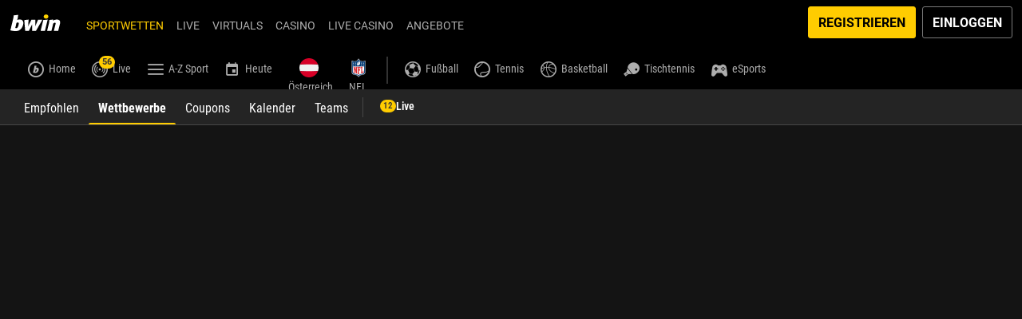

--- FILE ---
content_type: text/css
request_url: https://www.bwin.com/ClientDist/browser/bwin-dark/themes-bwin-dark-belowthefold.667e579c0053.css
body_size: 113749
content:
@font-face{font-family:themeicons;font-style:normal;font-weight:400;src:url([data-uri])format("truetype")}[class^=theme-]:before,[class*=\ theme-]:before{animation:none}.theme-1-partytime{--i:""}.theme-2-partytime{--i:""}.theme-3-liga{--i:""}.theme-a-z-menu{--i:""}.theme-acca-boost{--i:""}.theme-account{--i:""}.theme-add-betslip{--i:""}.theme-add{--i:""}.theme-age-eighteen{--i:""}.theme-age-nineteen{--i:""}.theme-age-twentyone{--i:""}.theme-age{--i:""}.theme-alert-deselected{--i:""}.theme-alert-selected{--i:""}.theme-alerts-deselected{--i:""}.theme-alerts-selected{--i:""}.theme-allgames{--i:""}.theme-android{--i:""}.theme-ao-vivo{--i:""}.theme-apple{--i:""}.theme-arc{--i:""}.theme-arrow-down{--i:""}.theme-arrow-left{--i:""}.theme-arrow-right{--i:""}.theme-attention{--i:""}.theme-avatar{--i:""}.theme-az-menu-search{--i:""}.theme-b-exclusive{--i:""}.theme-badge{--i:""}.theme-bank{--i:""}.theme-baseball-indicator{--i:""}.theme-bet-get-2{--i:""}.theme-bet-get{--i:""}.theme-betradar-american-football{--i:""}.theme-betradar-cricket{--i:""}.theme-betradar-darts{--i:""}.theme-betradar-handball{--i:""}.theme-betradar-table-tennis{--i:""}.theme-betradar-volleyball{--i:""}.theme-betslip-i{--i:""}.theme-betslip{--i:""}.theme-betting-line{--i:""}.theme-bin{--i:""}.theme-bingo-1-tg{--i:""}.theme-bingo-2-tg{--i:""}.theme-bingo-badge{--i:""}.theme-bingo-games-cta{--i:""}.theme-bingo-games-nav{--i:""}.theme-bingo-heart{--i:""}.theme-bingo-hot-ball{--i:""}.theme-bingo-profile{--i:""}.theme-bingo-roll-on{--i:""}.theme-bingo-star{--i:""}.theme-bingo-ticket{--i:""}.theme-bingo-trophy{--i:""}.theme-bingo{--i:""}.theme-bonus-history{--i:""}.theme-bonus-i{--i:""}.theme-bonus{--i:""}.theme-boost{--i:""}.theme-bot-chat{--i:""}.theme-brazilian-heart{--i:""}.theme-bspinwheel{--i:""}.theme-calendar{--i:""}.theme-caps-lock{--i:""}.theme-carnival{--i:""}.theme-cash-race{--i:""}.theme-cashback{--i:""}.theme-cashier-open{--i:""}.theme-cashier{--i:""}.theme-casino-games{--i:""}.theme-casino{--i:""}.theme-ch-stories{--i:""}.theme-chat{--i:""}.theme-chattaevinci{--i:""}.theme-check{--i:""}.theme-checkbox-off-i{--i:""}.theme-checkbox-off{--i:""}.theme-checkbox-on-i{--i:""}.theme-checkbox-on{--i:""}.theme-chronometer{--i:""}.theme-clock-solid{--i:""}.theme-clock{--i:""}.theme-close-i{--i:""}.theme-close-small{--i:""}.theme-close{--i:""}.theme-coinflip{--i:""}.theme-competitions-all{--i:""}.theme-competitions{--i:""}.theme-contact{--i:""}.theme-copa-america{--i:""}.theme-copy-clipboard{--i:""}.theme-coupon{--i:""}.theme-coupons-all{--i:""}.theme-coupons-bothteamstoscore{--i:""}.theme-coupons-doublechance{--i:""}.theme-coupons-livestreaming{--i:""}.theme-coupons-numberofgoals{--i:""}.theme-coupons-overunder{--i:""}.theme-coupons-tennismen{--i:""}.theme-coupons-tennismen1{--i:""}.theme-coupons-tenniswomen{--i:""}.theme-coupons-tenniswomen1{--i:""}.theme-coupons-theodds{--i:""}.theme-coupons-theodds2{--i:""}.theme-coupons-theodds3{--i:""}.theme-coupons-theodds4{--i:""}.theme-curved-arrow-right{--i:""}.theme-cycling{--i:""}.theme-delete-i{--i:""}.theme-delete{--i:""}.theme-desktop{--i:""}.theme-dfb-pokal{--i:""}.theme-diamondstar{--i:""}.theme-dice-games{--i:""}.theme-document{--i:""}.theme-down{--i:""}.theme-download{--i:""}.theme-drag{--i:""}.theme-dragons{--i:""}.theme-e-sports{--i:""}.theme-easter{--i:""}.theme-edit-bet{--i:""}.theme-edit{--i:""}.theme-email-i{--i:""}.theme-email{--i:""}.theme-envelope{--i:""}.theme-error-i{--i:""}.theme-error{--i:""}.theme-esports{--i:""}.theme-euro-2020{--i:""}.theme-ew{--i:""}.theme-ex{--i:""}.theme-exclusive{--i:""}.theme-expenses{--i:""}.theme-face-id{--i:""}.theme-facebook-i{--i:""}.theme-facebook{--i:""}.theme-faq{--i:""}.theme-favorite-i{--i:""}.theme-favorite{--i:""}.theme-feed-i{--i:""}.theme-feed{--i:""}.theme-filter-v2{--i:""}.theme-filters-vertical{--i:""}.theme-filters{--i:""}.theme-fingerprint{--i:""}.theme-free-spins{--i:""}.theme-freebet-i{--i:""}.theme-freebet{--i:""}.theme-fullscreen-exit{--i:""}.theme-fullscreen{--i:""}.theme-gambling-spend{--i:""}.theme-games{--i:""}.theme-gameslog{--i:""}.theme-global-loss-limit{--i:""}.theme-globe{--i:""}.theme-golden-chip{--i:""}.theme-google-plus-i{--i:""}.theme-google-plus{--i:""}.theme-greyhound{--i:""}.theme-grid{--i:""}.theme-guia{--i:""}.theme-halloween{--i:""}.theme-handhsake{--i:""}.theme-handle-flipped{--i:""}.theme-handle{--i:""}.theme-hashtag{--i:""}.theme-hcc-add-betslip{--i:""}.theme-hcc-avatar{--i:""}.theme-hcc-bingo{--i:""}.theme-hcc-bonus{--i:""}.theme-hcc-cashier{--i:""}.theme-hcc-casino{--i:""}.theme-hcc-info{--i:""}.theme-hcc-loudspeaker{--i:""}.theme-hcc-personal-details{--i:""}.theme-hcc-poker{--i:""}.theme-hcc-register{--i:""}.theme-hcc-responsible{--i:""}.theme-hcc-sports{--i:""}.theme-hcc-verify{--i:""}.theme-hcc-video-camera{--i:""}.theme-hcc-wallet{--i:""}.theme-heart-outline{--i:""}.theme-heart-solid{--i:""}.theme-heavyweight{--i:""}.theme-heavyweight1{--i:""}.theme-help-contact{--i:""}.theme-help-menu{--i:""}.theme-help{--i:""}.theme-hide-password{--i:""}.theme-home-3{--i:""}.theme-home-i{--i:""}.theme-home{--i:""}.theme-home2{--i:""}.theme-horses{--i:""}.theme-how-it-works{--i:""}.theme-howto{--i:""}.theme-icon-credit-balance{--i:""}.theme-icon-losses{--i:""}.theme-icon-menu-deposit-limits{--i:""}.theme-icon-menu-participation-limit{--i:""}.theme-icon-vip{--i:""}.theme-icon-winnings{--i:""}.theme-icons-time{--i:""}.theme-id{--i:""}.theme-imprint{--i:""}.theme-in-shop{--i:""}.theme-inbox{--i:""}.theme-income{--i:""}.theme-info-i{--i:""}.theme-info{--i:""}.theme-instagram{--i:""}.theme-instant-win{--i:""}.theme-insurance{--i:""}.theme-irish{--i:""}.theme-jackpotslots{--i:""}.theme-jackpotwin{--i:""}.theme-jet{--i:""}.theme-jpl-be{--i:""}.theme-juega{--i:""}.theme-key{--i:""}.theme-koe{--i:""}.theme-language{--i:""}.theme-left{--i:""}.theme-less-details{--i:""}.theme-libertadores{--i:""}.theme-liga-portugal-bwin{--i:""}.theme-link{--i:""}.theme-live-lotto{--i:""}.theme-live{--i:""}.theme-livecasino-baccarat{--i:""}.theme-livecasino-blackjack{--i:""}.theme-livecasino-featured{--i:""}.theme-livecasino-poker{--i:""}.theme-livecasino-roulette{--i:""}.theme-livecasino-wheel{--i:""}.theme-livecasino{--i:""}.theme-livecasino2{--i:""}.theme-livecasinoallgames{--i:""}.theme-livecasinobaccarat{--i:""}.theme-livecasinoblackjack{--i:""}.theme-livecasinopoker{--i:""}.theme-livecasinoroulette{--i:""}.theme-location-pin{--i:""}.theme-locked-i-open{--i:""}.theme-locked-i{--i:""}.theme-locked{--i:""}.theme-logout{--i:""}.theme-loss-limits{--i:""}.theme-loudspeaker{--i:""}.theme-mail-open{--i:""}.theme-melon-madness{--i:""}.theme-menu{--i:""}.theme-merkur{--i:""}.theme-message{--i:""}.theme-minigames{--i:""}.theme-minus-circle{--i:""}.theme-minus{--i:""}.theme-mobile{--i:""}.theme-money-bag{--i:""}.theme-moon{--i:""}.theme-more-details{--i:""}.theme-more-dots{--i:""}.theme-move-down{--i:""}.theme-move-left{--i:""}.theme-move-right{--i:""}.theme-move-up{--i:""}.theme-movies{--i:""}.theme-multi-builder{--i:""}.theme-multi{--i:""}.theme-multigenerator{--i:""}.theme-multistake-feature{--i:""}.theme-multistake{--i:""}.theme-my-balance-2{--i:""}.theme-my-balance{--i:""}.theme-mybet-emptystate{--i:""}.theme-mybets-i{--i:""}.theme-mybets{--i:""}.theme-mybonuses{--i:""}.theme-mystery-cash-race{--i:""}.theme-mythology{--i:""}.theme-nav-more{--i:""}.theme-netent{--i:""}.theme-new{--i:""}.theme-newgames{--i:""}.theme-next-btn{--i:""}.theme-not-available-i{--i:""}.theme-not-available{--i:""}.theme-notification-off{--i:""}.theme-novamatic{--i:""}.theme-november-rocks{--i:""}.theme-novos{--i:""}.theme-nrn{--i:""}.theme-octoberfest{--i:""}.theme-offers-history{--i:""}.theme-others{--i:""}.theme-palinsesto{--i:""}.theme-pause{--i:""}.theme-payment-method{--i:""}.theme-paypal{--i:""}.theme-personal-details{--i:""}.theme-pin-pinned{--i:""}.theme-pin-unpinned{--i:""}.theme-pinterest{--i:""}.theme-play-solid{--i:""}.theme-playbutton-no-outline{--i:""}.theme-playbutton{--i:""}.theme-playclub{--i:""}.theme-plus-circle{--i:""}.theme-plus{--i:""}.theme-poker-dollars{--i:""}.theme-poker{--i:""}.theme-poker2{--i:""}.theme-pop-out{--i:""}.theme-populararticle{--i:""}.theme-positive{--i:""}.theme-post{--i:""}.theme-prebuy-blk{--i:""}.theme-prebuy{--i:""}.theme-preferences{--i:""}.theme-premiumplay{--i:""}.theme-present{--i:""}.theme-print{--i:""}.theme-priority-phone-number-icon{--i:""}.theme-pyramids{--i:""}.theme-question-i{--i:""}.theme-question{--i:""}.theme-radio-off-i{--i:""}.theme-radio-off{--i:""}.theme-radio-on-i{--i:""}.theme-radio-on{--i:""}.theme-rating-star-empty{--i:""}.theme-rating-star-full{--i:""}.theme-rating-star-half{--i:""}.theme-recentgames{--i:""}.theme-recycle-bin{--i:""}.theme-red-tiger{--i:""}.theme-refer-a-friend{--i:""}.theme-referafriend{--i:""}.theme-refresh{--i:""}.theme-register{--i:""}.theme-regole{--i:""}.theme-remove-i{--i:""}.theme-remove{--i:""}.theme-responsible-i{--i:""}.theme-responsible{--i:""}.theme-reward-odds-boost{--i:""}.theme-reward-risk-free-bwinde{--i:""}.theme-reward-risk-free{--i:""}.theme-right{--i:""}.theme-rs{--i:""}.theme-rules{--i:""}.theme-safari-add-to-home{--i:""}.theme-safari-share{--i:""}.theme-safer-gambling{--i:""}.theme-salebingo{--i:""}.theme-save{--i:""}.theme-scratchcard{--i:""}.theme-search-i{--i:""}.theme-search{--i:""}.theme-settings-i{--i:""}.theme-settings{--i:""}.theme-share-android{--i:""}.theme-share{--i:""}.theme-shoppingcart{--i:""}.theme-show-password{--i:""}.theme-slots-filled{--i:""}.theme-slots-race-bonus{--i:""}.theme-slots-race-cash{--i:""}.theme-slots-race-coming-soon{--i:""}.theme-slots-race-coming-tomorrow{--i:""}.theme-slots-race-coming-up-today{--i:""}.theme-slots-race-free-spins{--i:""}.theme-slots-race-headline{--i:""}.theme-slots-race-podium{--i:""}.theme-slots-race-points{--i:""}.theme-slots-race-race{--i:""}.theme-slots-race-total-spins{--i:""}.theme-slots{--i:""}.theme-snowflake{--i:""}.theme-soccer{--i:""}.theme-sorting{--i:""}.theme-sound-loud{--i:""}.theme-sound-mute{--i:""}.theme-speedway{--i:""}.theme-sport-spin{--i:""}.theme-sports-priceboost{--i:""}.theme-sports-spin{--i:""}.theme-sports{--i:""}.theme-spot-filled{--i:""}.theme-star{--i:""}.theme-status-address{--i:""}.theme-status-email{--i:""}.theme-status-id{--i:""}.theme-success-i{--i:""}.theme-sudamericana{--i:""}.theme-summer{--i:""}.theme-sun{--i:""}.theme-support{--i:""}.theme-surf{--i:""}.theme-tablegames{--i:""}.theme-techinical{--i:""}.theme-ten-point-star{--i:""}.theme-test-heart-outline{--i:""}.theme-ticket-feature{--i:""}.theme-ticket-i{--i:""}.theme-toastr-icon{--i:""}.theme-topgames{--i:""}.theme-topgames2{--i:""}.theme-touchfield{--i:""}.theme-transactions{--i:""}.theme-trending{--i:""}.theme-trotting{--i:""}.theme-twitter-i{--i:""}.theme-twitter-x{--i:""}.theme-twitter{--i:""}.theme-uecl{--i:""}.theme-uel{--i:""}.theme-unlocked-i{--i:""}.theme-unlocked{--i:""}.theme-up{--i:""}.theme-upload{--i:""}.theme-user-male-shape{--i:""}.theme-vegasslots{--i:""}.theme-verification-pending{--i:""}.theme-verification-unverified{--i:""}.theme-verification-verified{--i:""}.theme-verify{--i:""}.theme-video-camera{--i:""}.theme-video-chat{--i:""}.theme-videopoker{--i:""}.theme-vincitori{--i:""}.theme-vip{--i:""}.theme-virtual-american-football{--i:""}.theme-virtual-basketball{--i:""}.theme-virtual-motorsport{--i:""}.theme-virtual-soccer{--i:""}.theme-virtual-sports{--i:""}.theme-virtual-tennis{--i:""}.theme-virtuals-on-demand{--i:""}.theme-virtualsport-football{--i:""}.theme-virtualsport-racing{--i:""}.theme-virtualsport-tennis{--i:""}.theme-virtualsport{--i:""}.theme-visa-fast-payment{--i:""}.theme-vistaplay{--i:""}.theme-wallet{--i:""}.theme-warning{--i:""}.theme-watchlist-i{--i:""}.theme-watchlist2{--i:""}.theme-wc-bet-square{--i:""}.theme-wc-bet{--i:""}.theme-wc-crack-square{--i:""}.theme-wc-crack{--i:""}.theme-wc-cup-square{--i:""}.theme-wc-cup{--i:""}.theme-wc-fav-square{--i:""}.theme-wc-fav{--i:""}.theme-wc-flying-square{--i:""}.theme-wc-flying{--i:""}.theme-wc-globe-square{--i:""}.theme-wc-globe{--i:""}.theme-whatsapp{--i:""}.theme-windows8{--i:""}.theme-worldcup-promo{--i:""}.theme-worldcup{--i:""}.theme-xmas-tree{--i:""}.theme-yahoo-sports{--i:""}.theme-yggdrasil{--i:""}.bg-twitter{background:#1da1f2!important}.bg-facebook{background:#3b5997!important}.bg-google{background:#d64937!important}.bg-linkedin{background:#0073b2!important}.bg-vimeo{background:#388fc5!important}.bg-flickr{background:#ff0084!important}.bg-pinterest{background:#cb2027!important}.bg-skype{background:#00aff0!important}.bg-rss{background:#e0812a!important}.bg-whatsapp{background:#43d854!important}.bg-yahoo{background:#6001d2!important}.bg-gray-50{background:#eaeaea!important}.bg-gray-100{background:#d6d6d6!important}.bg-gray-200{background:#c1c1c1!important}.bg-gray-300{background:#adadad!important}.bg-gray-400{background:#999!important}.bg-gray-500{background:#858585!important}.bg-gray-600{background:#707070!important}.bg-gray-700{background:#5c5c5c!important}.bg-gray-800{background:#474747!important}.bg-gray-900{background:#333!important}.bg-body-10{background:var(--theme-body-10)!important}.bg-body-20{background:var(--theme-body-20)!important}.bg-body-30{background:var(--theme-body-30)!important}.bg-body-40{background:var(--theme-body-40)!important}.bg-body-50{background:var(--theme-body-50)!important}.bg-body-60{background:var(--theme-body-60)!important}.bg-body-70{background:var(--theme-body-70)!important}.bg-body-80{background:var(--theme-body-80)!important}.bg-body-90{background:var(--theme-body-90)!important}.bg-body-100{background:var(--theme-body)!important}.bg-gray-tint{background:#f5f5f5!important}.bg-white{background:#fff!important}.bg-black{background:#000!important}.bg-chat{background:#1284e0!important}.bg-go{background:#43bd35!important}.bg-header{background:var(--color-black)!important}.bg-header-contrast{background:var(--color-white)!important}.bg-ctrl-header{background:var(--color-black)!important}.bg-ctrl-header-contrast{background:var(--color-white)!important}.bg-sub-nav{background:var(--color-black)!important}.bg-sub-nav-contrast{background:var(--color-white)!important}.bg-cta{background:#fc0!important}.bg-cta-contrast{background:var(--color-black)!important}.bg-accent,.bg-btn-primary{background:#fc0!important}.bg-btn-primary-contrast{background:var(--color-black)!important}.bg-btn-secondary{background:#adadad!important}.bg-paragraph{background:var(--color-white)!important}.bg-body{background:#141414!important}.bg-highlight{background:var(--color-white)!important}.bg-link{background:var(--theme-info)!important}.bg-new{background:var(--theme-promo-new)!important}.bg-poker{background:var(--theme-promo-freetickets)!important}.bg-exclusive{background:var(--theme-promo)!important}.bg-free-bets{background:var(--theme-promo-freebet)!important}.bg-tickets{background:var(--theme-promo-freetickets)!important}.bg-free-spins{background:var(--theme-promo-free-spins)!important}.bg-bonuses{background:var(--theme-promo-bonus)!important}.bg-golden-chips{background:var(--theme-promo-goldenchips)!important}.bg-sports-promo{background:var(--theme-promo-sports)!important}.bg-streaming{background:#e6a31b!important}.bg-build-a-bet{background:#eb7e13!important}.bg-place-bet{background:#2db343!important}.bg-special-marquee{background:#333!important}.bg-special-marquee-bg{background:#fc0!important}.bg-poker-offer-number{background:var(--theme-promo-number)!important}.bg-new-offer-number{background:color-mix(in srgb,var(--theme-promo-new)75%,var(--color-black))!important}.bg-exclusive-offer-number{background:color-mix(in srgb,var(--theme-promo)75%,var(--color-black))!important}.bg-free-bets-offer-number{background:color-mix(in srgb,var(--theme-promo-freebet)75%,var(--color-black))!important}.bg-free-tickets-offer-number{background:color-mix(in srgb,var(--theme-promo-freetickets)75%,var(--color-black))!important}.bg-free-spins-offer-number{background:color-mix(in srgb,var(--theme-promo-free-spins)75%,var(--color-black))!important}.bg-bonuses-offer-number{background:color-mix(in srgb,var(--theme-promo-bonus)75%,var(--color-black))!important}.bg-golden-chips-offer-number{background:color-mix(in srgb,var(--theme-promo-goldenchips)75%,var(--color-black))!important}.bg-odds-boost-offer-number{background:color-mix(in srgb,var(--theme-promo-odds-boost)75%,var(--color-black))!important}.bg-backup-bet-offer-number{background:color-mix(in srgb,var(--theme-promo-backup-bet)75%,var(--color-black))!important}.txt-twitter{color:#1da1f2!important}.txt-facebook{color:#3b5997!important}.txt-google{color:#d64937!important}.txt-linkedin{color:#0073b2!important}.txt-vimeo{color:#388fc5!important}.txt-flickr{color:#ff0084!important}.txt-pinterest{color:#cb2027!important}.txt-skype{color:#00aff0!important}.txt-rss{color:#e0812a!important}.txt-whatsapp{color:#43d854!important}.txt-yahoo{color:#6001d2!important}.txt-gray-50{color:#eaeaea!important}.txt-gray-100{color:#d6d6d6!important}.txt-gray-200{color:#c1c1c1!important}.txt-gray-300{color:#adadad!important}.txt-gray-400{color:#999!important}.txt-gray-500{color:#858585!important}.txt-gray-600{color:#707070!important}.txt-gray-700{color:#5c5c5c!important}.txt-gray-800{color:#474747!important}.txt-gray-900{color:#333!important}.txt-body-10{color:var(--theme-body-10)!important}.txt-body-20{color:var(--theme-body-20)!important}.txt-body-30{color:var(--theme-body-30)!important}.txt-body-40{color:var(--theme-body-40)!important}.txt-body-50{color:var(--theme-body-50)!important}.txt-body-60{color:var(--theme-body-60)!important}.txt-body-70{color:var(--theme-body-70)!important}.txt-body-80{color:var(--theme-body-80)!important}.txt-body-90{color:var(--theme-body-90)!important}.txt-body-100{color:var(--theme-body)!important}.txt-gray-tint{color:#f5f5f5!important}.txt-white{color:#fff!important}.txt-black{color:#000!important}.txt-chat{color:#1284e0!important}.txt-go{color:#43bd35!important}.txt-header{color:var(--color-black)!important}.txt-header-contrast{color:var(--color-white)!important}.txt-ctrl-header{color:var(--color-black)!important}.txt-ctrl-header-contrast{color:var(--color-white)!important}.txt-sub-nav{color:var(--color-black)!important}.txt-sub-nav-contrast{color:var(--color-white)!important}.txt-cta{color:#fc0!important}.txt-cta-contrast{color:var(--color-black)!important}.txt-accent,.txt-btn-primary{color:#fc0!important}.txt-btn-primary-contrast{color:var(--color-black)!important}.txt-btn-secondary{color:#adadad!important}.txt-paragraph{color:var(--color-white)!important}.txt-body{color:#141414!important}.txt-highlight{color:var(--color-white)!important}.txt-link{color:var(--theme-info)!important}.txt-new{color:var(--theme-promo-new)!important}.txt-poker{color:var(--theme-promo-freetickets)!important}.txt-exclusive{color:var(--theme-promo)!important}.txt-free-bets{color:var(--theme-promo-freebet)!important}.txt-tickets{color:var(--theme-promo-freetickets)!important}.txt-free-spins{color:var(--theme-promo-free-spins)!important}.txt-bonuses{color:var(--theme-promo-bonus)!important}.txt-golden-chips{color:var(--theme-promo-goldenchips)!important}.txt-sports-promo{color:var(--theme-promo-sports)!important}.txt-streaming{color:#e6a31b!important}.txt-build-a-bet{color:#eb7e13!important}.txt-place-bet{color:#2db343!important}.txt-special-marquee{color:#333!important}.txt-special-marquee-bg{color:#fc0!important}.txt-poker-offer-number{color:var(--theme-promo-number)!important}.txt-new-offer-number{color:color-mix(in srgb,var(--theme-promo-new)75%,var(--color-black))!important}.txt-exclusive-offer-number{color:color-mix(in srgb,var(--theme-promo)75%,var(--color-black))!important}.txt-free-bets-offer-number{color:color-mix(in srgb,var(--theme-promo-freebet)75%,var(--color-black))!important}.txt-free-tickets-offer-number{color:color-mix(in srgb,var(--theme-promo-freetickets)75%,var(--color-black))!important}.txt-free-spins-offer-number{color:color-mix(in srgb,var(--theme-promo-free-spins)75%,var(--color-black))!important}.txt-bonuses-offer-number{color:color-mix(in srgb,var(--theme-promo-bonus)75%,var(--color-black))!important}.txt-golden-chips-offer-number{color:color-mix(in srgb,var(--theme-promo-goldenchips)75%,var(--color-black))!important}.txt-odds-boost-offer-number{color:color-mix(in srgb,var(--theme-promo-odds-boost)75%,var(--color-black))!important}.txt-backup-bet-offer-number{color:color-mix(in srgb,var(--theme-promo-backup-bet)75%,var(--color-black))!important}@media (max-width:599.98px){.text-xs-white{color:#fff!important}}@media (max-width:959.98px){.text-sm-white{color:#fff!important}}@media (max-width:1279.98px){.text-md-white{color:#fff!important}}@media (max-width:1599.98px){.text-lg-white{color:#fff!important}}@media (max-width:599.98px){.text-xs-black{color:#000!important}}@media (max-width:959.98px){.text-sm-black{color:#000!important}}@media (max-width:1279.98px){.text-md-black{color:#000!important}}@media (max-width:1599.98px){.text-lg-black{color:#000!important}}.txt-hint-bg{background-color:var(--theme-body-shade-10);color:var(--theme-body-txt)}.alpha.alpha--0{--alpha:0}.alpha.alpha--1{--alpha:.1}.alpha.alpha--2{--alpha:.2}.alpha.alpha--3{--alpha:.3}.alpha.alpha--4{--alpha:.4}.alpha.alpha--5{--alpha:.5}.alpha.alpha--6{--alpha:.6}.alpha.alpha--7{--alpha:.7}.alpha.alpha--8{--alpha:.8}.alpha.alpha--9{--alpha:.9}.dh:hover{cursor:pointer}.txt-underlined{text-decoration:underline}.txt-capitalize{text-transform:lowercase;display:inline-block}.txt-capitalize:first-letter{text-transform:uppercase}.inline-btn-container{flex-flow:wrap;display:flex;margin-right:calc(var(--site-spacer)*-1)!important}.inline-btn-container>*{flex-grow:1;flex-basis:auto;max-width:100%;margin-right:var(--site-spacer)!important}@media (max-width:599.98px){.inline-btn-container>:not(:last-child){margin-bottom:var(--site-spacer)}}.inline-btn-container .btn{width:100%}.bg-transparent{background-color:#0000}.text-decoration-none,.text-decoration-none:hover{text-decoration:none!important}.text-transform-none{text-transform:none!important}.font-weight-thin{font-weight:100!important}.font-weight-medium{font-weight:500!important}.font-weight-xbold{font-weight:900!important}.hide-header header,.hide-footer footer{display:none!important}.font-family-base{font-family:var(--theme-font-family-base)}.font-family-secondary{font-family:var(--theme-font-family-secondary,var(--theme-font-family-base))}.font-family-tertiary{font-family:var(--theme-font-family-tertiary,var(--theme-font-family-base))}.font-size-base,.font-size-p{font-size:16px}.tc-overlay{background-color:color-mix(in srgb,var(--color-black),transparent 15%);color:var(--color-white);padding:var(--site-spacer-s)var(--site-spacer);text-align:center;width:100%;font-size:10px;position:absolute;bottom:0}.no-drag-fix{-webkit-user-drag:none}.portal-center-wrapper{z-index:1;position:relative}.standalone .dialog-center-wrapper,.portal-center-wrapper{max-width:100%;padding-bottom:var(--site-spacer-xl);width:520px;margin:0 auto}@media (max-width:959.98px){.standalone .dialog-center-wrapper,.portal-center-wrapper{width:384px}}@media (max-width:599.98px){.standalone .dialog-center-wrapper,.portal-center-wrapper{width:100%}}.dlg-responsive .portal-center-wrapper,.vn-dialog-container .portal-center-wrapper,.standalone .dialog-center-wrapper{width:384px}@media (max-width:599.98px){.dlg-responsive .portal-center-wrapper,.vn-dialog-container .portal-center-wrapper,.standalone .dialog-center-wrapper{width:100%;max-width:384px}}@media (min-width:1280px){.vn-dialog-container .portal-center-wrapper#login{width:600px;padding-left:128px;padding-right:128px}}.portal-center-wrapper,.vn-dialog-container .portal-center-wrapper,.mat-dialog-container .portal-center-wrapper,.mat-mdc-dialog-container .portal-center-wrapper,.standalone .dialog-center-wrapper,.px-wrapper{padding-left:8px;padding-right:8px}@media (min-width:600px){.portal-center-wrapper,.vn-dialog-container .portal-center-wrapper,.mat-dialog-container .portal-center-wrapper,.mat-mdc-dialog-container .portal-center-wrapper,.standalone .dialog-center-wrapper,.px-wrapper{padding-left:16px;padding-right:16px}}@media (min-width:960px){.portal-center-wrapper,.vn-dialog-container .portal-center-wrapper,.mat-dialog-container .portal-center-wrapper,.mat-mdc-dialog-container .portal-center-wrapper,.standalone .dialog-center-wrapper,.px-wrapper{padding-left:24px;padding-right:24px}}@media (min-width:600px){.portal-wrapper-fw{height:100%;display:block}}.portal-wrapper-fw .portal-center-wrapper{width:100%;max-width:1280px;margin:0 auto}@media (min-width:960px){.portal-wrapper-fw .portal-center-wrapper{padding:0 var(--site-spacer-3xl)var(--site-spacer-xl)var(--site-spacer-3xl)}}@media (min-width:1280px){.portal-wrapper-fw .portal-center-wrapper{padding:0 var(--site-spacer)var(--site-spacer-xl)var(--site-spacer)}}@media (min-width:1920px){.portal-wrapper-fw .portal-center-wrapper{padding:0 0 var(--site-spacer-xl)0}}.portal-wrapper-lg .portal-center-wrapper{width:100%;max-width:808px;margin:0 auto}.bonus-card{padding:.6667rem}.bonus-card .disabled{cursor:none;opacity:.4;pointer-events:none}.bonus-card.waiting .bonus-progress-bar{opacity:.4}.bonus-card-body{padding:0 0 0 4.0625rem;position:relative}.bonus-card-heading-1{font-size:28px;font-weight:700;line-height:1.2}@media (max-width:599.98px){.bonus-card-heading-1{font-size:20px}}.bonus-card-heading-2{margin-bottom:var(--site-spacer-xs);font-size:1rem;font-weight:500;line-height:1.2}.bonus-card-heading-3{color:#000;margin-top:var(--site-spacer-xs);font-size:1rem;font-weight:500;line-height:1.2}.bonus-card-heading-1-small{font-size:12px}.bonus-card-icon{width:38px;height:38px;left:9px}.bonus-card-icon>img{width:100%;max-width:100%;height:auto}.bonus-card-heading-padding{padding:var(--site-spacer)0 var(--site-spacer-s)}.pause-btn{background:#adadad;width:32px;height:24px;position:relative}.pause-btn-strokes{background-color:#fff;width:4px;height:15px;position:absolute;top:5px;bottom:auto;left:10px}.pause-btn-strokes.right{left:auto;right:10px}.pause-icon-container{position:absolute;top:20px;right:0}.bonus-card-details{background-color:var(--theme-body-shade-30)}.bonus-card-details-heading{color:#ccc;padding-top:var(--site-spacer);font-weight:300}.bonus-card-details-value{padding-bottom:var(--site-spacer);word-break:break-word;font-weight:500}.bonus-card-details-col{flex-flow:wrap;display:flex}.bonus-card-details-wrapper-full-w,.bonus-field{margin:0 var(--site-spacer-xl);border-bottom:1px solid #adadad;flex:0 0 calc(100% - 48px)}@media (min-width:600px){.bonus-field{margin:0 var(--site-spacer-xl);flex:0 0 calc(50% - 48px)}}@media (min-width:960px){.bonus-field{margin:0 var(--site-spacer-xl);flex-flow:column wrap;flex:0 0 calc(33.3333% - 48px);display:flex}}.ph-d-right-col .bonus-field:first-child{border-top:1px solid #adadad}.bonus-fields{position:relative}.bonus-fields:after{background:var(--theme-body-shade-30);content:"";width:100%;height:3px;position:absolute;bottom:0}.bonus-card-details-btn-spacing{padding:0 35px}.percentage-span{white-space:nowrap;font-size:28px;font-weight:700}@media (max-width:599.98px){.percentage-span{font-size:20px}}.btn-light .cancel{min-width:100px}.bonuses .slider{position:relative}.bonuses .slider-touch{margin-left:-.5rem}.bonuses .sliding-bar-itmem{padding-top:var(--site-spacer-xs)}.bonuses .slider-inner{padding:2px 0 var(--site-spacer)0}.bonuses .slider-control{top:calc(var(--site-spacer)*-1)}.bonuses .brat-tiles .slider-touch{margin-left:0}.brat-details-icon{margin:auto auto auto var(--site-spacer-s);top:0;bottom:0}.brat-details-icon.ui-icon{position:absolute}@media (max-width:599.98px){.brat-details-icon.ui-icon{position:relative}}.card-active-shadow.active{box-shadow:0 0 10px #dadada,0 0 0 2px #fc0}@media (min-width:960px){.bonus-history-wrapper{justify-content:flex-end;margin:0 10px;display:flex}}.bonus-history-body{padding:var(--site-spacer-m)0 var(--site-spacer-xl)4.375rem;width:100%;position:relative}.bonus-history-body:after{background:linear-gradient(to left,var(--color-white)0%,#0003 47%,var(--color-white)100%);content:"";width:100%;height:1px;margin:auto;display:block;position:absolute;bottom:0;left:0;right:0}.bonus-history-icon{height:54px;left:0;top:calc(var(--site-spacer-m)*1.5);width:55px}.progress-bar-max-width{flex-grow:1;max-width:180px}.bonus-card-progress-bar-percentage{font-size:1.25rem;font-weight:700}.bonus-history-md-spacing{justify-content:space-between;align-items:baseline;width:100%}.bonus-history-w{width:140px;min-width:140px}.bonus-history-spacing{padding:.875rem 0}#bonus-history .bonus-history-monthly-view{flex:0 0 180px;margin-right:.5rem;display:block}@media (min-width:1280px){#bonus-history .bonus-history-monthly-view{flex:0 0 384px}}@media (min-width:600px){.bonus-history-layout{justify-content:flex-end;display:flex}.bonus-history-body{padding:.454rem 0 1.6rem 4.375rem}.bonus-history-spacing{padding:.875rem var(--site-spacer-l)}}.bonus-card-details-spacing{margin:0 .625rem var(--site-spacer-xl).625rem;padding-top:var(--site-spacer-m)}@media (max-width:599.98px){.device-touch .bonuses .sliding-bar-item.col-10{min-width:235px}.device-touch .bonus-brat-tiles .brat-tiles{padding:0 var(--site-spacer-xs);width:100%}}.device-touch .bonus-card-details-spacing{margin:0 0 var(--site-spacer-xl)0}@media (max-width:599.98px){.device-touch .bonus-card-details-spacing{box-shadow:-100px 0 0 var(--theme-body-shade-30),100px 0 0 var(--theme-body-shade-30)}.device-touch .bonus-card-details-spacing .bonus-card-details-btn-spacing{padding-left:0;padding-right:0}.device-touch .bonus-card-details-spacing .bonus-card-details-wrapper-full-w,.device-touch .bonus-card-details-spacing .bonus-field{margin-left:0;margin-right:0}.device-touch .bonus-card-details-spacing .bonus-field{flex:0 0 100%}}.bonus-card-progress-bar-disabled-percentage{font-weight:400}.bonus-card-ticket-tile-box-wrapper{margin-right:var(--site-spacer-m);border:1px solid #adadad;flex-flow:column;flex:0 0 63px;display:flex}.bonus-card-ticket-tile-timebox{justify-content:center;align-self:center;font-size:.8125rem;display:flex}.bonus-card-ticket-tile-gradient{color:#fff;white-space:nowrap;background:linear-gradient(#2db243,#269a39);justify-content:center;width:100%;font-size:.8125rem;display:flex}.bonus-card-link-to-page{width:348px}.bonus-card-link-to-page.bonus-card-link-to-page-height{height:200px}.linkbox-padding-sm{padding:26px 44px 25px 112px}.linkbox-padding-lg{padding:26px 44px 25px 104px;position:absolute;bottom:0}.linkbox-icon-sm{height:41px;left:var(--site-spacer);width:40px;position:absolute;top:1.5625rem}.linkbox-icon-lg{height:88px;left:auto;right:135px;top:var(--site-spacer-m);background-size:contain;width:88px;margin:auto;position:absolute}.circular-progress-chart{height:3rem}.circular-progress-chart .circular-chart{height:3rem;margin:0 var(--site-spacer-s)0 var(--site-spacer);width:3rem}.circular-progress-chart .percentage{fill:#fc0}.circular-progress-chart .circle-bg{fill:#0000;stroke:#adadad;stroke-width:2px}.circular-progress-chart .circle-progress{fill:none;stroke:#fc0;stroke-width:2px;animation:1s ease-out forwards progress}.circular-progress-chart.circular-progress-chart-purple .percentage{fill:#9846d8}.circular-progress-chart.circular-progress-chart-purple .circle-progress{stroke:#9846d8}.circular-progress-chart-secondary .percentage{fill:#adadad}.circular-progress-chart-secondary .circle-progress{stroke:#adadad}.grace-period.circular-progress-chart{height:unset}.grace-period.circular-progress-chart svg{width:auto;height:127px;overflow:visible}.grace-period.circular-progress-chart .percentage-days-left{font-size:5px;font-weight:700}.grace-period.circular-progress-chart .progress-text{fill:var(--color-white)}.offer-badge{margin-bottom:var(--site-spacer-s);flex-flow:wrap;display:flex;position:relative}@media (max-width:959.98px){.offer-badge{align-items:flex-start}}.offer-badge .badge-product{color:var(--color-white);text-transform:uppercase;z-index:1;background-color:#8c3e4d;border-radius:2px;height:25px;padding:0 10px;font-weight:700;line-height:25px}[lang=el] .offer-badge .badge-product{text-transform:none}@media (max-width:599.98px){.offer-badge .badge-product.badge-product-responsive{height:20px;padding:var(--site-spacer-xs)6px;font-size:10px;line-height:1.1}}.offer-badge .badge-product.badge-product-xtra-small{height:12px;padding:1px 3px;font-size:9px;line-height:1.1}.offer-badge .badge-product:empty{display:none}.offer-badge .badge-product.badge-new{background:var(--theme-promo-new);color:var(--color-white);margin-right:var(--site-spacer-xs)}.offer-badge .badge-product.badge-new-offer-number{color:var(--color-white)}.offer-badge .badge-product.badge-poker{background:var(--theme-promo-freetickets);margin-right:var(--site-spacer-xs)}.offer-badge .badge-product.badge-exclusive{background:var(--theme-promo);color:var(--color-white);margin-right:var(--site-spacer-xs)}.offer-badge .badge-product.badge-exclusive-offer-number{color:var(--color-white)}.offer-badge .badge-product.badge-free-bets{background:var(--theme-promo-freebet);color:var(--color-white);margin-right:var(--site-spacer-xs)}.offer-badge .badge-product.badge-free-bets-offer-number{color:var(--color-white)}.offer-badge .badge-product.badge-free-tickets{background:var(--theme-promo-freetickets);color:var(--color-white);margin-right:var(--site-spacer-xs)}.offer-badge .badge-product.badge-free-tickets-offer-number{color:var(--color-white)}.offer-badge .badge-product.badge-free-spins{background:var(--theme-promo-free-spins);color:var(--color-white);margin-right:var(--site-spacer-xs)}.offer-badge .badge-product.badge-free-spins-offer-number{color:var(--color-white)}.offer-badge .badge-product.badge-bonuses{background:var(--theme-promo-bonus);color:var(--color-white);margin-right:var(--site-spacer-xs)}.offer-badge .badge-product.badge-bonuses-offer-number{color:var(--color-white)}.offer-badge .badge-product.badge-golden-chips{background:var(--theme-promo-goldenchips);color:var(--color-white);margin-right:var(--site-spacer-xs)}.offer-badge .badge-product.badge-golden-chips-offer-number{color:var(--color-white)}.offer-badge .badge-product.badge-sports-promo{background:var(--theme-promo-sports);color:var(--color-white);margin-right:var(--site-spacer-xs)}.offer-badge .badge-product.badge-sports-promo-offer-number{color:var(--color-white)}.offer-badge .badge-product.badge-recommended{background:var(--theme-promo-recommended);color:var(--theme-cta-01);margin-right:var(--site-spacer-xs)}.offer-badge .badge-product.badge-recommended-offer-number{color:var(--theme-cta-01)}.offer-badge .badge-product.badge-odds-boost{background:var(--theme-promo-odds-boost);color:var(--color-white);margin-right:var(--site-spacer-xs)}.offer-badge .badge-product.badge-odds-boost-offer-number{color:var(--color-white)}.offer-badge .badge-product.badge-backup-bet{background:var(--theme-promo-backup-bet);color:var(--color-white);margin-right:var(--site-spacer-xs)}.offer-badge .badge-product.badge-backup-bet-offer-number{color:var(--color-white)}.offer-badge .badge-product.badge-poker-offer-number{background:var(--theme-promo-number);margin-right:var(--site-spacer-xs)}.offer-badge .badge-product.badge-new-offer-number{background:color-mix(in srgb,var(--theme-promo-new)75%,var(--color-black));margin-right:var(--site-spacer-xs)}.offer-badge .badge-product.badge-exclusive-offer-number{background:color-mix(in srgb,var(--theme-promo)75%,var(--color-black));margin-right:var(--site-spacer-xs)}.offer-badge .badge-product.badge-free-bets-offer-number{background:color-mix(in srgb,var(--theme-promo-freebet)75%,var(--color-black));margin-right:var(--site-spacer-xs)}.offer-badge .badge-product.badge-free-tickets-offer-number{background:color-mix(in srgb,var(--theme-promo-freetickets)75%,var(--color-black));margin-right:var(--site-spacer-xs)}.offer-badge .badge-product.badge-free-spins-offer-number{background:color-mix(in srgb,var(--theme-promo-free-spins)75%,var(--color-black));margin-right:var(--site-spacer-xs)}.offer-badge .badge-product.badge-bonuses-offer-number{background:color-mix(in srgb,var(--theme-promo-bonus)75%,var(--color-black));margin-right:var(--site-spacer-xs)}.offer-badge .badge-product.badge-golden-chips-offer-number{background:color-mix(in srgb,var(--theme-promo-goldenchips)75%,var(--color-black));margin-right:var(--site-spacer-xs)}.offer-badge .badge-product.badge-sports-promo-offer-number{background:color-mix(in srgb,var(--theme-promo-sports)75%,var(--color-black));margin-right:var(--site-spacer-xs)}.offer-badge .badge-product.badge-recommended-offer-number{background:color-mix(in srgb,var(--theme-promo-recommended)75%,var(--color-black));margin-right:var(--site-spacer-xs)}.offer-badge .badge-product.badge-odds-boost-offer-number{background:color-mix(in srgb,var(--theme-promo-odds-boost)75%,var(--color-black));margin-right:var(--site-spacer-xs)}.offer-badge .badge-product.badge-backup-bet-offer-number{background:color-mix(in srgb,var(--theme-promo-backup-bet)75%,var(--color-black));margin-right:var(--site-spacer-xs)}.offer-badge.number-badges .badge-num{border-radius:3px 0 0 3px;margin-right:0}.offer-badge.number-badges .badge-text{border-radius:0 3px 3px 0;padding-left:6px}.pc-text a.linkbox h1,.pc-text a.linkbox h2,.pc-text a.linkbox h3,.pc-text a.linkbox h4,.pc-text a.linkbox h5,.pc-text a.linkbox h6,.pc-text a.linkbox p{margin:0;padding:0}.pc-text a.linkbox.contrast-bg{background:#fff;border:1px solid #adadad}.pc-text a.linkbox.contrast-bg:hover,.pc-text a.linkbox.contrast-bg:active,.pc-text a.linkbox.contrast-bg:focus{background:#fff}.pc-text .linkbox{color:var(--color-white);background:#fc0;border:1px solid #fc0;border-radius:2px;width:auto;padding:22px 44px 22px 60px;text-decoration:none;display:block;position:relative;overflow:auto}.pc-text .linkbox h1,.pc-text .linkbox h2,.pc-text .linkbox h3,.pc-text .linkbox h4,.pc-text .linkbox h5{color:var(--color-white);font-weight:700}.pc-text .linkbox .text{float:right;width:90%}.pc-text .linkbox:before{font-size:230.76%;position:absolute;top:27%;left:13px}.pc-text .linkbox .theme-right{position:absolute;top:45%;right:14px}.pc-text .linkbox:hover,.pc-text .linkbox:active,.pc-text .linkbox:focus{background:#fc0}.linkbox{padding:var(--site-spacer);width:100%;position:relative}.linkbox-icon{height:var(--site-spacer-8xl);width:var(--site-spacer-8xl);position:absolute}.linkbox-padding{padding:0 var(--site-spacer-5xl)0 0}.linkbox-icon+.linkbox-padding{padding:0 var(--site-spacer-5xl)0 calc(var(--site-spacer-xl) + var(--site-spacer-8xl))}.theme-right-position{inset:0 var(--site-spacer)0 auto;margin:auto;position:absolute}.linkbox-h1{font-size:30px}.linkbox-p p{margin-bottom:0}@media (min-width:600px){.promoweb-lobby-container{margin:0 calc(var(--site-spacer-s)*-1)}}@media (max-width:959.98px){.linkbox-icon{height:var(--site-spacer-6xl);width:var(--site-spacer-6xl)}.linkbox-icon+.linkbox-padding{padding:0 var(--site-spacer)0 calc(var(--site-spacer) + var(--site-spacer-6xl))}.theme-right-position{right:0}.linkbox-h1{font-size:28px}.linkbox-p p{font-size:24px;line-height:36px}}@media (max-width:599.98px){.linkbox-h1{font-size:26px}.linkbox-p p{font-size:22px}}.promo-card-header{z-index:1;z-index:1;position:relative}.promo-card-header:before{content:"";background:var(--pc-h-bg-circle-b);height:var(--pc-h-circle-size-b,16px);opacity:var(--pc-h-bg-opacity-b,1);right:var(--pc-h-circle-r-b);top:var(--pc-h-circle-t-b);width:var(--pc-h-circle-size-b,16px);border-radius:50%;display:block;position:absolute}.promo-card-header:after{content:"";background:var(--pc-h-bg-circle-a);height:var(--pc-h-circle-size-a,16px);opacity:var(--pc-h-bg-opacity-a,1);right:var(--pc-h-circle-r-a);top:var(--pc-h-circle-t-a);width:var(--pc-h-circle-size-a,16px);border-radius:50%;display:block;position:absolute}.background-bar{background-color:#d6d6d6;border-radius:100px;overflow:hidden}.progress-bar-disabled{opacity:.2}.custom-progressbar .ds-progress-bar.ds-progress-bar-positive{--ds-progress-bar-custom-foreground:#c77a28;--ds-progress-bar-custom-counter-background:var(--theme-success);--ds-progress-bar-custom-counter-border:#f30000;--ds-progress-bar-custom-foreground-stripes:#1284e0}.tab-nav-item{align-items:stretch;display:flex;position:relative}.tab-nav-link{--vn-menu-item-color-hover:#fc0;--vn-menu-item-color-hover-bg:transparent;--vn-menu-item-color-active:#fc0;--vn-menu-item-color-hover-active:transparent;--vn-menu-item-color:#adadad;--vn-menu-item-font-family:inherit;--vn-menu-item-font-size:14px;--vn-menu-item-font-weight:400;--vn-menu-item-line-height:1.1;--vn-menu-item-font-weight-active:400;--vn-menu-item-align-items:flex-end;--vn-menu-item-display:flex;--vn-menu-item-padding:var(--site-spacer-s)var(--site-spacer-s);--vn-menu-item-text-transform:uppercase;text-transform:var(--vn-menu-item-text-transform);align-items:var(--vn-menu-item-align-items);color:var(--vn-menu-item-color);display:var(--vn-menu-item-display);font-family:var(--vn-menu-item-font-family);font-size:var(--vn-menu-item-font-size);font-weight:var(--vn-menu-item-font-weight);line-height:var(--vn-menu-item-line-height);padding:var(--vn-menu-item-padding);position:relative}.tab-nav-link:after{bottom:calc(var(--site-spacer-s)*-1);content:"";height:3px;width:calc(100% - var(--site-spacer)/2*2);background:0 0;border-radius:0;margin:auto;transition:all .4s;position:absolute;left:0;right:0}@media screen and (prefers-reduced-motion:reduce){.tab-nav-link:after{transition:none}}.sub-nav-wrapper .tab-nav-link:after{bottom:0}.tab-nav-link:hover{color:var(--vn-menu-item-color-hover);cursor:pointer}.tab-nav-link:hover:after{background:var(--vn-menu-item-color-hover-bg)}.tab-nav-link vn-icon{--vn-icon-size:var(--site-spacer)}.menu-item.active .tab-nav-link{color:var(--vn-menu-item-color-active);font-weight:var(--vn-menu-item-font-weight-active)}.menu-item.active .tab-nav-link:after{background:var(--vn-menu-item-color-hover-active)}vn-menu-item .menu-item-link[class*=\ theme-]:has(vn-icon):before{display:none}.nav-left{word-wrap:break-word;background-color:#242424;min-width:256px;max-width:33%}.nav-left .nav-link{color:inherit;padding:var(--site-spacer)var(--site-spacer-xl);word-break:break-all}.nav-left .nav-link:focus,.nav-left .nav-link:hover,.nav-left .nav-link.active,.nav-left .nav-link:active{background-color:var(--theme-body-shade-60);color:var(--color-white);font-weight:400;box-shadow:inset 8px 0 #fc0}.th-scroll{--scrollbar-width:4px;overflow:auto}@supports not selector(::-webkit-scrollbar){.th-scroll{scrollbar-color:var(--theme-body-shade-30)var(--theme-gray-01);scrollbar-width:thin}}.th-scroll::-webkit-scrollbar{height:var(--scrollbar-width);width:var(--scrollbar-width)}.th-scroll::-webkit-scrollbar-button{width:0;height:0}.th-scroll::-webkit-scrollbar-thumb{background:var(--theme-body-shade-30);border-radius:calc(var(--scrollbar-width)/2);border:0;height:0}.th-scroll::-webkit-scrollbar-thumb:hover{background:var(--theme-body-shade-30)}.th-scroll::-webkit-scrollbar-thumb:active{background:var(--theme-body-shade-30)}.th-scroll::-webkit-scrollbar-track{background:var(--theme-gray-01);border:0}.th-scroll::-webkit-scrollbar-track:hover{background:var(--theme-gray-01)}.th-scroll::-webkit-scrollbar-track:active{background:var(--theme-gray-01)}.th-scroll::-webkit-scrollbar-corner{background:var(--theme-gray-01)}.th-scroll--x{overflow:auto hidden}.th-scroll--y{overflow:hidden auto}.form-separator{padding:var(--site-spacer-xs)0;--form-separator-text-color:color-mix(in srgb,var(--color-white),transparent 30%);--form-separator-line-bg-color:color-mix(in srgb,var(--color-white),transparent 30%)}.form-separator-text{color:var(--form-separator-text-color);padding:0 var(--site-spacer);text-align:center;flex-shrink:0;font-size:12px}.form-separator:before,.form-separator:after{background:var(--form-separator-line-bg-color);content:"";flex-basis:100%;height:1px}.dlg-responsive{background:var(--theme-body-shade-60);z-index:1050;width:100%;height:100%;position:absolute;inset:0}.standalone .dlg-responsive{position:static}@media (min-width:600px){.standalone pt-registration .dlg-responsive{margin:var(--site-spacer-9xl)auto}}.dlg-responsive .dlg-responsive-content{background:var(--theme-body-shade-60)}@media (max-width:599.98px){.dlg-responsive .dlg-responsive-content{height:100%}}.dlg-responsive .dlg-responsive-content>div{flex-direction:column;height:100%;display:flex}@media (max-width:599.98px){.dlg-responsive .dlg-responsive-content>div{height:auto;min-height:calc(100vh - 56px)}}.dlg-responsive .dlg-responsive-content>div pt-registration-footer{margin-top:auto}@media (min-width:600px){.dlg-responsive{background:0 0;max-width:600px;height:auto;margin:5% auto}}@media (min-width:1280px){.dlg-responsive{max-width:720px}}.dlg-responsive .form-links{padding-top:var(--site-spacer-xs)!important}.dlg-responsive .scroll-container{overflow-y:auto}.form-links .pc-txt p:only-child{margin-bottom:10px}@media (min-width:600px){.device-mobile-phone .dlg-responsive{background:0 0;max-width:100%;height:auto;margin:0}}#bankid .custom-error:before,#bankIdNumber .custom-error:before,#bankidtnc .custom-error:before{top:16px;right:35px}.connect-card-form lh-remember-me .custom-control-checkbox{display:none}.connect-card-form lh-remember-me label{margin-top:initial!important;min-height:0!important}.vn-datepicker{--vn-date-picker-bg-color:var(--color-white);--vn-date-picker-popup-arrow-color:var(--color-white);--vn-date-picker-default-color:var(--theme-cta-01);--vn-date-picker-default-color-transparent:color-mix(in srgb,var(--theme-cta-01)50%,transparent);--vn-date-picker-date-day-current-day-border:1px solid var(--theme-body-20);--vn-date-picker-input-txt-color:var(--color-white);--vn-date-picker-range-txt-color:var(--color-black);--vn-date-picker-label-font-size:var(--theme-txt-md-font-size);--vn-date-picker-label-font-weight:400;--vn-date-picker-label-color:var(--theme-body-80);--vn-date-picker-period-text-font-size:var(--theme-txt-2xl-font-size);--vn-date-picker-period-text-font-weight:700;--vn-date-picker-mobile-max-width:360px;--vn-date-picker-box-shadow:0 0 8px color-mix(in srgb,var(--color-black),transparent 36%);--vn-date-picker-mobile-dp-header-bg:transparent;--vn-date-picker-mobile-dp-header-color:var(--theme-body)}.loginplugin{--login-anchor-underline-color:#1284e0}.loginplugin .login-txt{--login-txt-font-size:14px}.loginplugin .form-group{--login-plugin-form-group-margin-top:11px}.v2-login-form{--login-form-height:56px}html:not(.system-colors-v2) .message-panel{--message-panel-default-text-font-size:14px;--message-panel-msg-padding:1.15rem var(--site-spacer-5xl)1.2rem 4.5rem;--message-panel-msg-txt-font-size:14px;--message-panel-padding:var(--site-spacer)var(--site-spacer)var(--site-spacer)var(--site-spacer-6xl);--message-panel-text-color:var(--color-white);--message-panel-default-text-font-weight:700}html.system-colors-v2 .message-panel{--message-panel-border-radius:4px;--message-panel-default-text-font-weight:700;--message-panel-default-text-font-size:14px;--message-panel-headline-color:var(--color-white);--message-panel-msg-padding:var(--site-spacer)var(--site-spacer-5xl)var(--site-spacer)var(--site-spacer-8xl);--message-panel-padding:var(--site-spacer-s)var(--site-spacer-s)var(--site-spacer-s)var(--site-spacer-4xl);--message-panel-text-color:var(--color-white);--message-panel-v2-check-headline-color:var(--color-white);--message-panel-v2-check-icon-color:var(--theme-success);--message-panel-v2-error-headline-color:var(--color-white);--message-panel-v2-error-icon-color:var(--theme-danger);--message-panel-v2-header-font-size:18px;--message-panel-v2-header-line-height:22px;--message-panel-v2-header-margin:0;--message-panel-v2-icon-font-size:1rem;--message-panel-v2-icon-top:calc(var(--site-spacer-m) - 1px);--message-panel-v2-info-headline-color:var(--color-white);--message-panel-v2-info-icon-color:var(--theme-info);--message-panel-v2-line-height:22px;--message-panel-v2-link-interaction-active-color:color-mix(in srgb,var(--color-white)75%,var(--color-black));--message-panel-v2-link-interaction-color:var(--color-white);--message-panel-v2-link-interaction-hover-color:var(--color-white);--message-panel-v2-link-interaction-text-decoration:none;--message-panel-v2-link-text-color:var(--color-white);--message-panel-v2-msg-primary-padding-left:var(--site-spacer-6xl);--message-panel-v2-msg-primary-position-top:calc(var(--site-spacer) + 1px);--message-panel-v2-msg-secondary-position-top:calc(var(--site-spacer) + var(--site-spacer-tiny));--message-panel-v2-position-left:10px;--message-panel-v2-position:absolute;--message-panel-v2-warning-headline-color:var(--color-white);--message-panel-v2-warning-icon-color:var(--theme-warning);--message-panel-v2-cta-color:var(--theme-body);--message-panel-v2-cta-font-weight:700;--message-panel-v2-new-warning-msg-bg-color:color-mix(in srgb,var(--theme-warning)12%,transparent)}.promo-card-container{--promo-card-container-bg:#242424;--promo-card-border-radius:4px;--promo-card-box-shadow:0 0 4px 0 #0003;--promo-card-max-width:500px;--promo-card-description-title-color:var(--color-white);--promo-card-bonus-min-height:270px;--promo-card-bonus-width:200px;--promo-card-bonus-locked-opacity:.5;--promo-card-value-color:var(--color-white);--promo-card-value-font-size:24px;--promo-card-badge-prod-color:var(--color-white)}.promo-card-container .promo-card-header{--pc-h-bg:var(--theme-body);--pc-h-fg:var(--color-white);--pc-h-bg-circle-b:#6dd57e;--pc-h-bg-circle-a:var(--theme-promo-freebet);--pc-h-circle-t-b:44px;--pc-h-circle-t-a:calc(-1*50px);--pc-h-circle-r-b:180px;--pc-h-circle-r-a:calc(-1*50px);--pc-h-circle-size-b:214px;--pc-h-circle-size-a:calc(254px + 50px);--pc-h-height:60px}.promo-card-container.promo-card-bonus .promo-card-header{--pc-h-bg-circle-b:var(--theme-accent-01);--pc-h-bg-circle-a:var(--theme-accent-01);--pc-h-bg-opacity-a:.5;--pc-h-circle-t-b:35px;--pc-h-circle-t-a:-10px;--pc-h-circle-r-b:80px;--pc-h-circle-r-a:-120px;--pc-h-circle-size-b:140px;--pc-h-circle-size-a:240px;--pc-h-height:72px}.promo-card-container.promo-card-bonus .promo-card-header.promo-card-header-inverted{--pc-h-circle-t-b:35px;--pc-h-circle-t-a:15px;--pc-h-circle-r-b:-50px;--pc-h-circle-r-a:40px;--pc-h-circle-size-b:140px;--pc-h-circle-size-a:240px}

--- FILE ---
content_type: text/css
request_url: https://www.bwin.com/ClientDist/browser/bwin-dark/themes-bwin-dark-system-colors-v2.e66521cf239a.css
body_size: 1677
content:
.content-message-container{--content-msg-bg-color:#242424;--content-msg-border-color:var(--theme-info);--content-msg-font-size:var(--theme-txt-md-font-size);--content-msg-icon-font-size:1rem;--content-msg-icon-margin:var(--site-spacer-s);--content-msg-icon-close-top:2px;--content-msg-icon-top:calc(var(--content-msg-icon-font-size) - var(--content-msg-font-size));--content-msg-padding:var(--site-spacer-m);--content-msg-text-color:var(--theme-body-txt);--content-msg-validation-icon-bg-color:var(--theme-info);--content-msg-validation-icon-color:var(--theme-info);--content-msg-local-ui-icon-size:calc(1rem + var(--site-spacer-s)*2)}.content-message-container .ui-icon,.content-message-container vn-icon{--local-ui-icon-size:var(--content-msg-local-ui-icon-size);--local-ui-icon-width:calc(1rem + var(--site-spacer-s)*2);color:var(--theme-body-txt);height:auto;padding:0 0 0 var(--site-spacer-s);top:var(--content-msg-icon-close-top);width:var(--local-ui-icon-width);order:3;justify-content:flex-end;align-self:flex-start;line-height:22px;display:flex;position:relative}.content-message-container .ui-icon:has(.fast-svg),.content-message-container vn-icon:has(.fast-svg){--local-ui-icon-width:auto}.content-message-container vn-icon{--vn-icon-size:.875rem;box-sizing:content-box}.content-message-container .content-message,.content-message-container .content-message-lg{background:var(--content-msg-bg-color);border:0;border-left:var(--border-left-width,0)solid var(--content-msg-border-color);color:var(--content-msg-text-color);font-size:var(--content-msg-font-size);padding:var(--content-msg-padding);align-items:flex-start;display:flex;position:relative}.content-message-container .content-message[class^=theme-]:before,.content-message-container .content-message[class*=\ theme-]:before,.content-message-container .content-message-lg[class^=theme-]:before,.content-message-container .content-message-lg[class*=\ theme-]:before{color:var(--content-msg-validation-icon-color);font-size:var(--content-msg-icon-font-size);margin-right:var(--content-msg-icon-margin);top:var(--content-msg-icon-top);position:relative}.content-message-container .content-message.theme-success-i,.content-message-container .content-message.theme-check:before,.content-message-container .content-message-lg.theme-success-i,.content-message-container .content-message-lg.theme-check:before{background:var(--content-msg-validation-icon-bg-color);color:var(--color-white);border-radius:50%;padding:2px;font-size:14px}.content-message-container .success{--border-left-width:4px;--content-msg-bg-color:var(--theme-success-bg);--content-msg-border-color:var(--theme-success);--content-msg-validation-icon-bg-color:var(--theme-success);--content-msg-validation-icon-color:var(--theme-success);border-radius:4px}.content-message-container .error{--border-left-width:4px;--content-msg-bg-color:var(--theme-danger-bg);--content-msg-border-color:var(--theme-error);--content-msg-validation-icon-bg-color:var(--theme-error);--content-msg-validation-icon-color:var(--theme-error);border-radius:4px}.content-message-container .warning{--border-left-width:4px;--content-msg-bg-color:var(--theme-warning-bg);--content-msg-border-color:var(--theme-warning);--content-msg-validation-icon-bg-color:var(--theme-warning);--content-msg-validation-icon-color:var(--theme-warning);border-radius:4px}.content-message-container .info{--border-left-width:4px;--content-msg-bg-color:var(--theme-info-bg);--content-msg-border-color:var(--theme-info);--content-msg-validation-icon-bg-color:var(--theme-info);--content-msg-validation-icon-color:var(--theme-info);border-radius:4px}.content-message-container .info .page-matrix,.content-message-container .info .message-icon,.content-message-container .info .message-icon:before{color:inherit}.content-message-container .bg-primary{--content-msg-text-color:var(--color-black);background-color:var(--theme-cta-01)!important}.content-message-container .bg-primary .ui-icon{color:var(--color-black)}.content-message-container .text-white .pc-text,.content-message-container .text-white .pc-richtext,.content-message-container .text-white .ui-icon,.content-message-container .text-white vn-icon,.content-message-container .text-white .claim{color:inherit}.content-message-container .page-matrix{flex:1}.content-message-container .pc-txt a:not(.btn):not(.message-close):not(.offer-button):not(.footer-content-message-text){font-weight:400;text-decoration:underline;color:inherit!important}.content-message-container .pc-txt h1,.content-message-container .pc-txt h2,.content-message-container .pc-txt h3,.content-message-container .pc-txt h4,.content-message-container .pc-txt h5,.content-message-container .pc-txt h6,.content-message-container .pc-richtext h1,.content-message-container .pc-richtext h2,.content-message-container .pc-richtext h3,.content-message-container .pc-richtext h4,.content-message-container .pc-richtext h5,.content-message-container .pc-richtext h6{color:inherit;margin-top:0}.content-message-container p{font-size:var(--content-msg-font-size);line-height:inherit;flex:1;margin:0;padding:0}.content-message-container .content-message-lg{--content-msg-font-size:var(--theme-txt-2xl-font-size);--content-msg-padding:var(--site-spacer-m)var(--site-spacer);margin:0}.content-message-container .content-message-lg p{font-size:inherit}.content-message-container .content-message-lg.info{padding:var(--site-spacer-m)}.content-message-container .content-message-lg [class*=theme-]~p{display:inline-block}vn-header-messages .content-message-container .content-message{border-radius:0}.form-base .m2-validation-messages.theme-success-i{background-color:var(--theme-success-bg);border-color:var(--theme-success);color:var(--theme-body-txt)}.form-base .m2-validation-messages.theme-success-i:before{color:var(--theme-success)}.form-base .m2-validation-messages.theme-error-i{background-color:var(--theme-danger-bg);border-color:var(--theme-danger);color:var(--theme-body-txt)}.form-base .m2-validation-messages.theme-error-i:before{color:var(--theme-danger)}.form-base .m2-validation-messages>span:not(.validation-hints-with-emoji__message){background-color:var(--theme-info-bg);border:0;border-color:var(--theme-info);color:var(--theme-body-txt);margin-top:var(--site-spacer-xs);padding:var(--site-spacer-m);border-style:solid;border-left-width:4px;border-radius:4px;width:100%;font-size:.8125rem;display:inline-block}.form-base .custom-valid>span:not(.validation-hints-with-emoji__message){background-color:var(--theme-success-bg);border-color:var(--theme-success)}.form-base .custom-error{color:var(--theme-error)}.form-base .custom-error:before{content:""}.form-base .custom-error>span:not(.validation-hints-with-emoji__message){background-color:var(--theme-danger-bg);border-color:var(--theme-error)}.loginplugin p,.loginplugin ul,.loginplugin li,.loginplugin [class*=validation-messages]{text-align:left}.loginplugin a u{color:#1284e0}.toast{border-radius:3px;box-shadow:0 0 2px #acacac}.toast.toast-info,.toast.toast-success,.toast.toast-warning,.toast.toast-error,.toast.toast-default{--toast-bg-color:var(--theme-info-bg);--toast-color:var(--theme-info);background-color:var(--toast-bg-color);border:0;border-color:var(--toast-color);box-shadow:none;color:var(--theme-body-txt);padding:var(--site-spacer-m);border-style:solid;border-left-width:4px;border-radius:4px}.toast.toast-default{--toast-color:var(--theme-brand-03)}.toast.toast-success{--toast-bg-color:var(--theme-success-bg);--toast-color:var(--theme-success)}.toast.toast-warning{--toast-bg-color:var(--theme-warning-bg);--toast-color:var(--theme-warning)}.toast.toast-error{--toast-bg-color:var(--theme-danger-bg);--toast-color:var(--theme-error)}.toast{--toast-v3-bg-color:var(--color-white);--toast-v3-color:var(--color-black);--toast-v3-close-button-color:#adadad;background-color:var(--toast-v3-bg-color);color:var(--toast-v3-color);background-position:15px;background-repeat:no-repeat;border-radius:3px}.toast.toast-info,.toast.toast-success,.toast.toast-warning,.toast.toast-error,.toast.toast-default{--toast-v3-bg-color:var(--theme-info-bg);border:0;border-color:var(--toast-v3-color);box-shadow:none;color:var(--theme-body-txt);padding:var(--site-spacer-m);border-style:solid;border-left-width:4px;border-radius:4px}.toast.toast-info .toast-message,.toast.toast-success .toast-message,.toast.toast-warning .toast-message,.toast.toast-error .toast-message,.toast.toast-default .toast-message{font-size:14px;line-height:20px}.toast.toast-default{--toast-v3-color:var(--theme-brand-03)}.toast.toast-default:before{color:var(--toast-v3-color)}.toast.toast-info{--toast-v3-color:var(--theme-info);--toast-v3-close-button-color:var(--color-white)}.toast.toast-success{--toast-v3-bg-color:var(--theme-success-bg);--toast-v3-color:var(--theme-success)}.toast.toast-warning{--toast-v3-bg-color:var(--theme-warning-bg);--toast-v3-color:var(--theme-warning)}.toast.toast-error{--toast-v3-bg-color:var(--theme-danger-bg);--toast-v3-color:var(--theme-error)}.toast.toast-dark{color:var(--color-white);--toast-v3-close-button-color:var(--color-white);background-color:#000}.toast.toast-icon{padding-left:var(--site-spacer-6xl)}.toast.toast-icon:before{color:var(--toast-v3-color);left:var(--site-spacer);position:absolute;top:50%;transform:translateY(-50%)}.toast.toast-with-img{--toast-v3-close-button-color:var(--color-white)}.toast.toast-browser{background-color:var(--color-black);color:var(--color-white);min-width:353px}.toast.toast-coin-economy-reward .toast-close-button{color:var(--theme-body);margin:var(--site-spacer-m);font-size:10px;display:flex}.toast.toast-coin-economy-reward.toast-icon{padding-left:var(--site-spacer-3xl)}.toast.toast-coin-economy-reward.toast-icon:before{left:var(--site-spacer-s);top:var(--site-spacer-xl)}.toast-close-button{color:var(--toast-v3-close-button-color)}.validation-hints{background-color:var(--theme-info-bg);border:0;border-color:var(--theme-info);color:var(--theme-body-txt);margin-top:var(--site-spacer-xs);padding:var(--site-spacer-m);border-style:solid;border-left-width:4px;border-radius:4px;font-size:12px;line-height:1.5}.validation-hints ul{margin-top:var(--site-spacer-m)}.validation-hints .text-success,.validation-hints .text-info,.validation-hints .text-danger{color:var(--theme-body-txt)!important}input.ng-valid~lh-validation-hint>.validation-hints{background-color:var(--theme-success-bg);border-color:var(--theme-success)}input.ng-invalid.ng-dirty~lh-validation-hint>.validation-hints{background-color:var(--theme-danger-bg);border-color:var(--theme-danger)}input.ng-invalid.ng-dirty~pt-reg-email lh-validation-hint>.validation-hints{background-color:var(--theme-info-bg);border-color:var(--theme-info)}